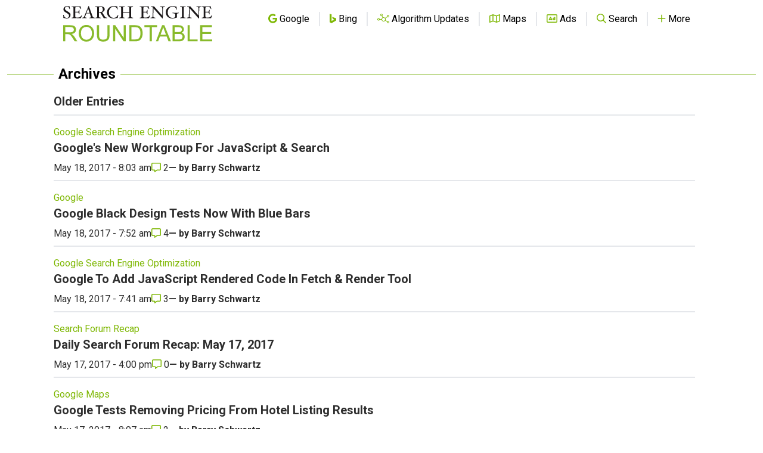

--- FILE ---
content_type: text/html; charset=utf-8
request_url: https://www.google.com/recaptcha/api2/aframe
body_size: 269
content:
<!DOCTYPE HTML><html><head><meta http-equiv="content-type" content="text/html; charset=UTF-8"></head><body><script nonce="WSvTBvbjrHgLJHzaYwJm1Q">/** Anti-fraud and anti-abuse applications only. See google.com/recaptcha */ try{var clients={'sodar':'https://pagead2.googlesyndication.com/pagead/sodar?'};window.addEventListener("message",function(a){try{if(a.source===window.parent){var b=JSON.parse(a.data);var c=clients[b['id']];if(c){var d=document.createElement('img');d.src=c+b['params']+'&rc='+(localStorage.getItem("rc::a")?sessionStorage.getItem("rc::b"):"");window.document.body.appendChild(d);sessionStorage.setItem("rc::e",parseInt(sessionStorage.getItem("rc::e")||0)+1);localStorage.setItem("rc::h",'1765687745852');}}}catch(b){}});window.parent.postMessage("_grecaptcha_ready", "*");}catch(b){}</script></body></html>